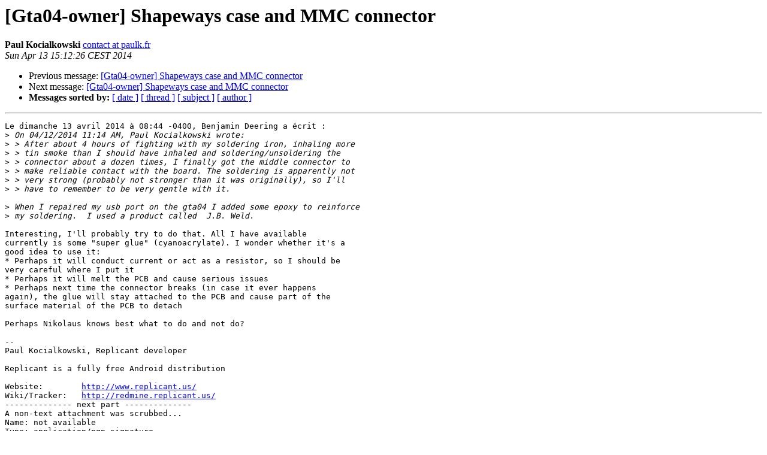

--- FILE ---
content_type: text/html
request_url: https://lists.goldelico.com/pipermail/gta04-owner/2014-April/005561.html
body_size: 4441
content:
<!DOCTYPE HTML PUBLIC "-//W3C//DTD HTML 4.01 Transitional//EN">
<HTML>
 <HEAD>
   <TITLE> [Gta04-owner] Shapeways case and MMC connector
   </TITLE>
   <LINK REL="Index" HREF="index.html" >
   <LINK REL="made" HREF="mailto:gta04-owner%40goldelico.com?Subject=Re%3A%20%5BGta04-owner%5D%20Shapeways%20case%20and%20MMC%20connector&In-Reply-To=%3C1397394746.23566.5.camel%40aldrin%3E">
   <META NAME="robots" CONTENT="index,nofollow">
   <style type="text/css">
       pre {
           white-space: pre-wrap;       /* css-2.1, curent FF, Opera, Safari */
           }
   </style>
   <META http-equiv="Content-Type" content="text/html; charset=us-ascii">
   <LINK REL="Previous"  HREF="005560.html">
   <LINK REL="Next"  HREF="005564.html">
 </HEAD>
 <BODY BGCOLOR="#ffffff">
   <H1>[Gta04-owner] Shapeways case and MMC connector</H1>
    <B>Paul Kocialkowski</B> 
    <A HREF="mailto:gta04-owner%40goldelico.com?Subject=Re%3A%20%5BGta04-owner%5D%20Shapeways%20case%20and%20MMC%20connector&In-Reply-To=%3C1397394746.23566.5.camel%40aldrin%3E"
       TITLE="[Gta04-owner] Shapeways case and MMC connector">contact at paulk.fr
       </A><BR>
    <I>Sun Apr 13 15:12:26 CEST 2014</I>
    <P><UL>
        <LI>Previous message: <A HREF="005560.html">[Gta04-owner] Shapeways case and MMC connector
</A></li>
        <LI>Next message: <A HREF="005564.html">[Gta04-owner] Shapeways case and MMC connector
</A></li>
         <LI> <B>Messages sorted by:</B> 
              <a href="date.html#5561">[ date ]</a>
              <a href="thread.html#5561">[ thread ]</a>
              <a href="subject.html#5561">[ subject ]</a>
              <a href="author.html#5561">[ author ]</a>
         </LI>
       </UL>
    <HR>  
<!--beginarticle-->
<PRE>Le dimanche 13 avril 2014 &#224; 08:44 -0400, Benjamin Deering a &#233;crit :
&gt;<i> On 04/12/2014 11:14 AM, Paul Kocialkowski wrote:
</I>&gt;<i> &gt; After about 4 hours of fighting with my soldering iron, inhaling more 
</I>&gt;<i> &gt; tin smoke than I should have inhaled and soldering/unsoldering the 
</I>&gt;<i> &gt; connector about a dozen times, I finally got the middle connector to 
</I>&gt;<i> &gt; make reliable contact with the board. The soldering is apparently not 
</I>&gt;<i> &gt; very strong (probably not stronger than it was originally), so I'll 
</I>&gt;<i> &gt; have to remember to be very gentle with it.
</I>
&gt;<i> When I repaired my usb port on the gta04 I added some epoxy to reinforce 
</I>&gt;<i> my soldering.  I used a product called  J.B. Weld.
</I>
Interesting, I'll probably try to do that. All I have available
currently is some &quot;super glue&quot; (cyanoacrylate). I wonder whether it's a
good idea to use it:
* Perhaps it will conduct current or act as a resistor, so I should be
very careful where I put it
* Perhaps it will melt the PCB and cause serious issues
* Perhaps next time the connector breaks (in case it ever happens
again), the glue will stay attached to the PCB and cause part of the
surface material of the PCB to detach

Perhaps Nikolaus knows best what to do and not do?

-- 
Paul Kocialkowski, Replicant developer

Replicant is a fully free Android distribution

Website:        <A HREF="http://www.replicant.us/">http://www.replicant.us/</A>
Wiki/Tracker:   <A HREF="http://redmine.replicant.us/">http://redmine.replicant.us/</A>
-------------- next part --------------
A non-text attachment was scrubbed...
Name: not available
Type: application/pgp-signature
Size: 836 bytes
Desc: This is a digitally signed message part
URL: &lt;<A HREF="http://lists.goldelico.com/pipermail/gta04-owner/attachments/20140413/208d6aed/attachment.bin">http://lists.goldelico.com/pipermail/gta04-owner/attachments/20140413/208d6aed/attachment.bin</A>&gt;
</PRE>


<!--endarticle-->
    <HR>
    <P><UL>
        <!--threads-->
	<LI>Previous message: <A HREF="005560.html">[Gta04-owner] Shapeways case and MMC connector
</A></li>
	<LI>Next message: <A HREF="005564.html">[Gta04-owner] Shapeways case and MMC connector
</A></li>
         <LI> <B>Messages sorted by:</B> 
              <a href="date.html#5561">[ date ]</a>
              <a href="thread.html#5561">[ thread ]</a>
              <a href="subject.html#5561">[ subject ]</a>
              <a href="author.html#5561">[ author ]</a>
         </LI>
       </UL>

<hr>
<a href="http://lists.goldelico.com/mailman/listinfo/gta04-owner">More information about the Gta04-owner
mailing list</a><br>
</body></html>
